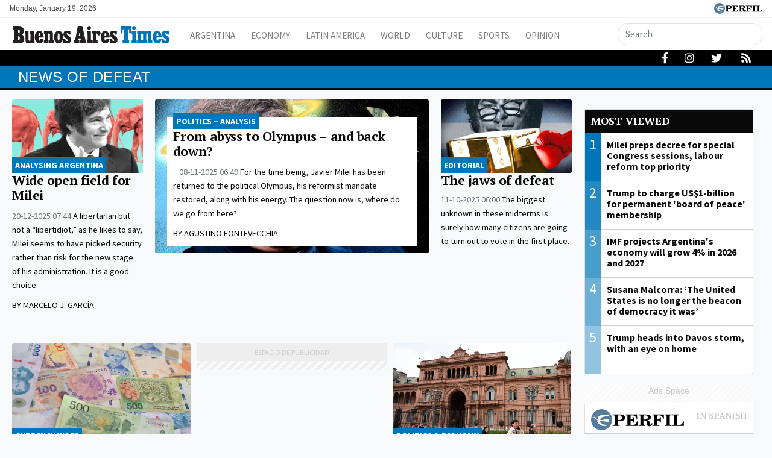

--- FILE ---
content_type: text/html; charset=UTF-8
request_url: https://www.batimes.com.ar/topics/defeat
body_size: 11285
content:
<!DOCTYPE html>
<!--
Version: 19-01-2026 23:23:43
-->
<html lang="en" >
    <head>
        <meta charset="utf-8">
        <meta name="viewport" content="width=device-width, initial-scale=1, shrink-to-fit=no">
                <meta http-equiv="Refresh" content="600" />
                <meta name="description" content="News of defeat. Homepage for the Buenos Aires Times, Argentina&#039;s only English-language newspaper. News from Argentina and beyond – in English. News, analysis, politics, finance, economy, culture, sports – and much, much more!">
        <meta name="ads-load" content="1">
        <meta name="ads-sec" content="seccion">
        <meta name="ads-client" content="212f2">

                    <meta property="fb:pages" content="346660759103097" />
        
        <meta name="analytics-path-name" content="">
        <meta name="analytics-client-id" content="">
        <meta name="analytics-run" content="1">
        <meta name="analytics-view" content=" tags.topics.show ">
        <meta name="analytics-data" content="">
        <meta name="comscore-client-id" content="6906401">
        <meta name="google-site-verification" content="Jg0lBfG_8wkinE66AODrFPC55pceDoLGemlA_Pim2Rw" />
        <meta name="latam-analytics-client-id" content="">
        <meta name="latam-analytics-path-name" content="">
        <meta name="latam-analytics-sample-rate" content="100">

        <meta name="msapplication-TileColor" content="#ffffff">
        <meta name="msapplication-TileImage" content="/ms-icon-144x144.png">
        <meta name="theme-color" content="#ffffff">

        <meta name="last-render" content="19-01-23 23:23:43">
        
        <title>Defeat | Buenos Aires Times</title>

        <link rel="apple-touch-icon" sizes="57x57" href="https://www.batimes.com.ar/img/favicon/apple-icon-57x57.png">
        <link rel="apple-touch-icon" sizes="60x60" href="https://www.batimes.com.ar/img/favicon/apple-icon-60x60.png">
        <link rel="apple-touch-icon" sizes="72x72" href="https://www.batimes.com.ar/img/favicon/apple-icon-72x72.png">
        <link rel="apple-touch-icon" sizes="76x76" href="https://www.batimes.com.ar/img/favicon/apple-icon-76x76.png">
        <link rel="apple-touch-icon" sizes="114x114" href="https://www.batimes.com.ar/img/favicon/apple-icon-114x114.png">
        <link rel="apple-touch-icon" sizes="120x120" href="https://www.batimes.com.ar/img/favicon/apple-icon-120x120.png">
        <link rel="apple-touch-icon" sizes="144x144" href="https://www.batimes.com.ar/img/favicon/apple-icon-144x144.png">
        <link rel="apple-touch-icon" sizes="152x152" href="https://www.batimes.com.ar/img/favicon/apple-icon-152x152.png">
        <link rel="apple-touch-icon" sizes="180x180" href="https://www.batimes.com.ar/img/favicon/apple-icon-180x180.png">
        <link rel="icon" type="image/png" sizes="192x192"  href="https://www.batimes.com.ar/img/favicon/android-icon-192x192.png">
        <link rel="icon" type="image/png" sizes="32x32" href="https://www.batimes.com.ar/img/favicon/favicon-32x32.png.png">
        <link rel="icon" type="image/png" sizes="96x96" href="https://www.batimes.com.ar/img/favicon/favicon-96x96.png">
        <link rel="icon" type="image/png" sizes="16x16" href="https://www.batimes.com.ar/img/favicon/favicon-16x16.png">
        <link rel="manifest" href="https://www.batimes.com.ar/img/favicon/manifest.json">

        <linl rel="manifest" href="https://www.batimes.com.ar/onesignal-manifest.json"></linl>

        <link rel="preconnect" href="https://player.performgroup.com">
        <link rel="preconnect" href="https://prg.smartadserver.com">
        <link rel="preconnect" href="https://onesignal.com">
        <link rel="preconnect" href="https://ads.us.e-planning.net">
        <link rel="preconnect" href="https://ad.doubleclick.net">
        <link rel="preconnect" href="https://ut.e-planning.video">
        <link rel="preconnect" href="https://bidder.criteo.com">
        
        <link rel="stylesheet" type="text/css" href="/css/app.css?id=75f94319318149e891b3">
        
            <script type="application/ld+json">
        [{"@context":"http://schema.org","@type":"Organization","name":"BATimes Newspaper","alternateName":"Editorial Perfil S.A.","url":"https://www.batimes.com.ar/","telephone":["(+5411) 7091-4921","(+5411) 7091-4922"],"email":"perfilcom@perfil.com","logo":{"@type":"ImageObject","url":"https://www.batimes.com.ar/img/logo.png"},"contactPoint":[{"@type":"ContactPoint","telephone":"(+5411) 7091-4921","contactType":"customer support","areaServed":"AR","availableLanguage":["spanish"]},{"@type":"ContactPoint","telephone":"(+5411) 7091-4922","contactType":"customer support","areaServed":"AR","availableLanguage":["spanish"]}],"address":{"@type":"PostalAddress","streetAddress":"California 2715","postalCode":"C1289ABI","addressLocality":"Ciudad Aut\u00f3noma de Buenos Aires, Argentina"},"sameAs":["https://www.facebook.com/theBAtimes","https://twitter.com/theBAtimes","https://www.youtube.com/channel/UCfcF62U6nB9I8rVJ13VnHXQ","https://www.instagram.com/thebatimes"]},{"@context":"https://schema.org","@type":"ItemList","itemListElement":[{"@type":"ListItem","position":1,"url":"https://www.batimes.com.ar/news/opinion-and-analysis/wide-open-field-for-milei.phtml"},{"@type":"ListItem","position":2,"url":"https://www.batimes.com.ar/news/opinion-and-analysis/from-abyss-to-olympus-and-back-down.phtml"},{"@type":"ListItem","position":3,"url":"https://www.batimes.com.ar/news/op-ed/the-jaws-of-defeat.phtml"},{"@type":"ListItem","position":4,"url":"https://www.batimes.com.ar/news/economy/peso-posts-sharpest-weekly-fall-since-milei-took-office.phtml"},{"@type":"ListItem","position":5,"url":"https://www.batimes.com.ar/news/economy/not-a-millimetre-milei-vows-no-shift-in-policy-as-imf-offers-support.phtml"},{"@type":"ListItem","position":6,"url":"https://www.batimes.com.ar/news/economy/milei-sticks-to-plan-after-landslide-defeat-in-buenos-aires-province.phtml"},{"@type":"ListItem","position":7,"url":"https://www.batimes.com.ar/news/sports/boca-juniors-head-coach-fernando-gago-sacked-after-superclasico-defeat.phtml"},{"@type":"ListItem","position":8,"url":"https://www.batimes.com.ar/news/sports/messi-less-albiceleste-drop-points-but-no-need-to-panic.phtml"}]}]
    </script>

        
		<!-- Google Tag Manager -->
<script>
    
window.dataLayer = window.dataLayer || [];
dataLayer.push({
    "brand": "batimes",
    "brandPretty": "Buenos Aires Times",
    "environment": "main",
    "pageCategory": "vitrina de notas",
    "articleFormat": "estandar"
});

    console.log('GTM DataLayer', window.dataLayer);
    (function(w,d,s,l,i){w[l]=w[l]||[];w[l].push({'gtm.start':
new Date().getTime(),event:'gtm.js'});var f=d.getElementsByTagName(s)[0],
j=d.createElement(s),dl=l!='dataLayer'?'&l='+l:'';j.async=true;j.src=
'https://www.googletagmanager.com/gtm.js?id='+i+dl;f.parentNode.insertBefore(j,f);
})(window,document,'script','dataLayer','GTM-KNBBHSL');
</script>
<!-- End Google Tag Manager -->

        
                    <script id="navegg" type="text/javascript">
                (function(n,v,g){o='Navegg';if(!n[o]){
                    a=v.createElement('script');a.src=g;b=document.getElementsByTagName('script')[0];
                    b.parentNode.insertBefore(a,b);n[o]=n[o]||function(parms){
                        n[o].q=n[o].q||[];n[o].q.push([this, parms])};}})
                (window, document, 'https://tag.navdmp.com/universal.min.js');
                window.naveggReady = window.naveggReady||[];
                window.nvgID = new Navegg({
                    acc: 56362
                });
            </script>
        
        
                    <script type="text/javascript">
              function e(e){var t=!(arguments.length>1&&void 0!==arguments[1])||arguments[1],c=document.createElement("script");c.src=e,t?c.type="module":(c.async=!0,c.type="text/javascript",c.setAttribute("nomodule",""));var n=document.getElementsByTagName("script")[0];n.parentNode.insertBefore(c,n)}function t(t,c,n){var a,o,r;null!==(a=t.marfeel)&&void 0!==a||(t.marfeel={}),null!==(o=(r=t.marfeel).cmd)&&void 0!==o||(r.cmd=[]),t.marfeel.config=n,t.marfeel.config.accountId=c;var i="https://sdk.mrf.io/statics";e("".concat(i,"/marfeel-sdk.js?id=").concat(c),!0),e("".concat(i,"/marfeel-sdk.es5.js?id=").concat(c),!1)}!function(e,c){var n=arguments.length>2&&void 0!==arguments[2]?arguments[2]:{};t(e,c,n)}(window,1740,{} /*config*/);
            </script>
                

        <!-- InMobi Choice. Consent Manager Tag v3.0 (for TCF 2.2) -->
<script type="text/javascript" async=true>
  (function() {
    var host = window.location.hostname;
    var element = document.createElement('script');
    var firstScript = document.getElementsByTagName('script')[0];
    var url = 'https://cmp.inmobi.com'
      .concat('/choice/', 'JLynYhbuKN0hh', '/', host, '/choice.js?tag_version=V3');
    var uspTries = 0;
    var uspTriesLimit = 3;
    element.async = true;
    element.type = 'text/javascript';
    element.src = url;

    firstScript.parentNode.insertBefore(element, firstScript);

    function makeStub() {
      var TCF_LOCATOR_NAME = '__tcfapiLocator';
      var queue = [];
      var win = window;
      var cmpFrame;

      function addFrame() {
        var doc = win.document;
        var otherCMP = !!(win.frames[TCF_LOCATOR_NAME]);

        if (!otherCMP) {
          if (doc.body) {
            var iframe = doc.createElement('iframe');

            iframe.style.cssText = 'display:none';
            iframe.name = TCF_LOCATOR_NAME;
            doc.body.appendChild(iframe);
          } else {
            setTimeout(addFrame, 5);
          }
        }
        return !otherCMP;
      }

      function tcfAPIHandler() {
        var gdprApplies;
        var args = arguments;

        if (!args.length) {
          return queue;
        } else if (args[0] === 'setGdprApplies') {
          if (
            args.length > 3 &&
            args[2] === 2 &&
            typeof args[3] === 'boolean'
          ) {
            gdprApplies = args[3];
            if (typeof args[2] === 'function') {
              args[2]('set', true);
            }
          }
        } else if (args[0] === 'ping') {
          var retr = {
            gdprApplies: gdprApplies,
            cmpLoaded: false,
            cmpStatus: 'stub'
          };

          if (typeof args[2] === 'function') {
            args[2](retr);
          }
        } else {
          if(args[0] === 'init' && typeof args[3] === 'object') {
            args[3] = Object.assign(args[3], { tag_version: 'V3' });
          }
          queue.push(args);
        }
      }

      function postMessageEventHandler(event) {
        var msgIsString = typeof event.data === 'string';
        var json = {};

        try {
          if (msgIsString) {
            json = JSON.parse(event.data);
          } else {
            json = event.data;
          }
        } catch (ignore) {}

        var payload = json.__tcfapiCall;

        if (payload) {
          window.__tcfapi(
            payload.command,
            payload.version,
            function(retValue, success) {
              var returnMsg = {
                __tcfapiReturn: {
                  returnValue: retValue,
                  success: success,
                  callId: payload.callId
                }
              };
              if (msgIsString) {
                returnMsg = JSON.stringify(returnMsg);
              }
              if (event && event.source && event.source.postMessage) {
                event.source.postMessage(returnMsg, '*');
              }
            },
            payload.parameter
          );
        }
      }

      while (win) {
        try {
          if (win.frames[TCF_LOCATOR_NAME]) {
            cmpFrame = win;
            break;
          }
        } catch (ignore) {}

        if (win === window.top) {
          break;
        }
        win = win.parent;
      }
      if (!cmpFrame) {
        addFrame();
        win.__tcfapi = tcfAPIHandler;
        win.addEventListener('message', postMessageEventHandler, false);
      }
    };

    makeStub();

    var uspStubFunction = function() {
      var arg = arguments;
      if (typeof window.__uspapi !== uspStubFunction) {
        setTimeout(function() {
          if (typeof window.__uspapi !== 'undefined') {
            window.__uspapi.apply(window.__uspapi, arg);
          }
        }, 500);
      }
    };

    var checkIfUspIsReady = function() {
      uspTries++;
      if (window.__uspapi === uspStubFunction && uspTries < uspTriesLimit) {
        console.warn('USP is not accessible');
      } else {
        clearInterval(uspInterval);
      }
    };

    if (typeof window.__uspapi === 'undefined') {
      window.__uspapi = uspStubFunction;
      var uspInterval = setInterval(checkIfUspIsReady, 6000);
    }
  })();
</script>
<!-- End InMobi Choice. Consent Manager Tag v3.0 (for TCF 2.2) -->
    </head>

    <body class="pf-channel-show bg-light">
        <script type="text/javascript">var eplDoc = document; var eplLL = false;</script>

        
		<!-- Google Tag Manager (noscript) -->
    <noscript><iframe src="https://www.googletagmanager.com/ns.html?id=GTM-KNBBHSL"
    height="0" width="0" style="display:none;visibility:hidden"></iframe></noscript>
    <!-- End Google Tag Manager (noscript) -->

        <div class="container-fluid m-0 p-0">
            <header>

<div class="row m-0">
	<div class="col-12 pf-header-top pr-1 pl-1 pr-lg-3 pl-lg-3 bg-white">
		<div class="d-flex justify-content-end justify-content-sm-between m-0">
			<div class="time-top d-none d-sm-flex px-lg-0">Monday, January 19, 2026</div>
			<div class="text-right">
				<a href="https://www.perfil.com" target="_blank"><img src="https://www.batimes.com.ar/img/logo_perfil.svg" alt="Perfil" ></a>
			</div>
		</div>
	</div>
</div>



<div class="container-fluid m-0 py-0 bat-header sticky-top shadow-sm">
	<div class="container px-0 d-flex flex-column flex-xl-row py-0 elheader">
		<nav class="navbar navbar-expand-xl navbar-light bg-white w-100 justify-content-start justify-content-xl-between mainnavbar py-lg-1" id="header-navbar">




			<button class="navbar-toggler" type="button" data-toggle="collapse" data-target="#navbarToggler" aria-controls="navbarToggler" aria-expanded="false" aria-label="Toggle navigation">
				<span class="navbar-toggler-icon"></span>
			</button>



			<a href="https://www.batimes.com.ar/" class="logo ml-0 mr-3 navbar-brand" id="logo-small" style="background-color: transparent;">
				<img src="https://www.batimes.com.ar/img/logo.svg" alt="Buenos Aires Times">
			</a> 


			<div class="collapse navbar-collapse flex-grow-1 d-flex flex-column flex-xl-row" id="navbarToggler">

				<ul class="nav justify-content-start temas mb-1 mb-lg-0 d-flex flex-column flex-sm-row d-flex d-xl-none mr-auto">
								</ul>
				<ul class="navbar-nav canales mr-auto mt-2 mt-lg-0 d-lg-flex d-xl-flex">
										<li class="nav-item"><a class="nav-link" href="/section/argentina/" target="_self" class="argentina" title="Argentina">Argentina</a></li>
										<li class="nav-item"><a class="nav-link" href="/section/economy/" target="_self" class="economy" title="Economy">Economy</a></li>
										<li class="nav-item"><a class="nav-link" href="/section/latin-america/" target="_self" class="latin-america" title="Latin America">Latin America</a></li>
										<li class="nav-item"><a class="nav-link" href="/section/world/" target="_self" class="world" title="World">World</a></li>
										<li class="nav-item"><a class="nav-link" href="/section/culture/" target="_self" class="culture" title="Culture">Culture</a></li>
										<li class="nav-item"><a class="nav-link" href="/section/sports/" target="_self" class="sports" title="Sports">Sports</a></li>
										<li class="nav-item"><a class="nav-link" href="/section/opinion-and-analysis/" target="_self" class="opinion-and-analysis" title="Opinion And Analysis">Opinion</a></li>
									</ul>


				<div class="buscador col-10 col-xl-3 px-0 ml-auto mr-auto mr-xl-0 pt-2 pt-lg-0" id="header-search">
					<form method="get" action="https://www.batimes.com.ar/search" class="d-flex py-1">
						<input class="form-control my-0 py-1 bg-white text-dark border" name="q" type="text" placeholder="Search" aria-label="Search" value="">
						<button class="btn d-lg-none border border-lg-0 bg-white" type="submit"><i class="fas fa-search"></i></button>
					</form>
				</div>




				<div class="social-header responsivo col-12 mt-3 d-flex d-xl-none justify-content-center pb-3">
					<a href="https://www.facebook.com/theBAtimes/" target="_blank" class="d-block link-social-facebook ml-4 bg-transparent text-secondary text-center rounded-circle p-1" rel="me nofollow"><i class="fab fa-facebook-f"></i></a>
					<a href="d-block https://www.instagram.com/thebatimes/" target="_blank" class="link-social-instagram ml-4 bg-transparent text-secondary text-center rounded-circle p-1" rel="me nofollow"><i class="d-block fab fa-instagram"></i></a>
					<a href="https://twitter.com/theBAtimes" target="_blank" class="d-block link-social-twitter ml-4 bg-transparent text-secondary text-center rounded-circle p-1" rel="me nofollow"><i class="fab fa-twitter"></i></a>
					<a href="https://www.batimes.com.ar/feed" target="_blank" class="d-block link-social-rss ml-4 bg-transparent text-secondary text-center rounded-circle p-1"><i class="fa fa-rss"></i></a>
				</div>




			</div>
		</nav>
	</div>
</div>



<div class="container-fluid d-none d-xl-flex menudetemas">
	<div class="container px-0 px-xl-3 elmenu">

		<div id="menuTemas" class="nav-temas collapse-temas collapse d-lg-flex row mx-0">
			<ul class="nav justify-content-start temas mb-3 mb-lg-0 pl-2 flex-grow-1">
							</ul>


			<div class="social-header text-right d-none d-lg-flex justify-content-end pt-1">
				<a href="https://www.facebook.com/theBAtimes/" target="_blank" class="d-block link-social-facebook ml-4 bg-transparent text-white px-1" rel="me nofollow"><i class="fab fa-facebook-f" ></i></a>
				<a href="https://www.instagram.com/thebatimes/" target="_blank" class="d-block link-social-instagram ml-4 bg-transparent text-white px-1-1" rel="me nofollow"><i class="d-block fab fa-instagram"></i></a>
				<a href="https://twitter.com/theBAtimes" target="_blank" class="d-block link-social-twitter ml-4 bg-transparent text-white px-1" rel="me nofollow"><i class="fab fa-twitter"></i></a>
				<a href="https://www.batimes.com.ar/feed" target="_blank" class="d-block link-social-rss ml-4 bg-transparent text-white px-1" rel="me nofollow"><i class="fa fa-rss"></i></a>
			</div>

		</div>
	</div>
</div>
</header>
            <main>
    <section class="container-fluid py-1 m-0 pf-title-container">
        <div class="container py-0 pf-title mb-0">
            <h1>News of  defeat</h1>
        </div>
    </section>

    <section class="container-fluid p-0 mt-3 ml-0 mr-0">
        <div class="container">

            <div class="col-ads-left d-none d-xl-block">
                <div id="" class="ads-space text-center sticky-top" data-id="sticky_160x600x-pos-" data-w="160" data-h="600" data-loaded="false" data-reload="true"></div>
            </div>

            <div class="row m-0">

                
                <div class="col-lg-8 col-xl-9">
                    <div class="row">

                                                    <div class="col-lg-12 col-xl-3 mb-3 biggest-standard-nota contiene-nota">

	<article class="nota-article">
		<a class="article-link" href="https://www.batimes.com.ar/news/opinion-and-analysis/wide-open-field-for-milei.phtml">
			<figure>
				<img alt="" class="card-img lazyload" src="https://via.placeholder.com/1140x641?text=BATIMES" data-srcset="https://fotos.perfil.com/2025/12/20/trim/270/152/milei-on-the-march-art-2156877.jpg 270w,https://fotos.perfil.com/2025/12/20/trim/540/304/milei-on-the-march-art-2156877.jpg 540w,https://fotos.perfil.com/2025/12/20/trim/720/405/milei-on-the-march-art-2156877.jpg 720w,https://fotos.perfil.com/2025/12/20/trim/720/355/milei-on-the-march-art-2156877.jpg 720w,https://fotos.perfil.com/2025/12/20/trim/960/540/milei-on-the-march-art-2156877.jpg 960w,https://fotos.perfil.com/2025/12/20/trim/1140/641/milei-on-the-march-art-2156877.jpg 1140w,https://fotos.perfil.com/2025/12/20/trim/1140/540/milei-on-the-march-art-2156877.jpg 1140w," data-sizes="1140">
			</figure>
			<div class="data-nota">
									<span class="hat">Analysing Argentina</span>
									<h2>Wide open field for Milei</h2>
					<p class="headline d-none d-xl-block">
													<span class="date-time">
								20-12-2025 07:44
							</span>
												A libertarian but not a “libertidiot,” as he likes to say, Milei seems to have picked security rather than risk for the new stage of his administration. It is a good choice.

					</p>
											<p class="author">
							by  Marcelo J. García
						</p>
												</div>
		</a>
	</article>
</div>

        
                                                    <div class="col-lg-6 col-xl-6 mb-3 biggest-nota contiene-nota">

	<article class="nota-article">
		<a class="article-link" href="https://www.batimes.com.ar/news/opinion-and-analysis/from-abyss-to-olympus-and-back-down.phtml">
			<figure>
				<img alt="" class="card-img lazyload" src="https://via.placeholder.com/1140x641?text=BATIMES" data-srcset="https://fotos.perfil.com/2025/11/06/trim/270/152/angel-milei-flying-high-with-dollars-art-2133558.jpg 270w,https://fotos.perfil.com/2025/11/06/trim/540/304/angel-milei-flying-high-with-dollars-art-2133558.jpg 540w,https://fotos.perfil.com/2025/11/06/trim/720/405/angel-milei-flying-high-with-dollars-art-2133558.jpg 720w,https://fotos.perfil.com/2025/11/06/trim/720/355/angel-milei-flying-high-with-dollars-art-2133558.jpg 720w,https://fotos.perfil.com/2025/11/06/trim/960/540/angel-milei-flying-high-with-dollars-art-2133558.jpg 960w,https://fotos.perfil.com/2025/11/06/trim/1140/641/angel-milei-flying-high-with-dollars-art-2133558.jpg 1140w,https://fotos.perfil.com/2025/11/06/trim/1140/540/angel-milei-flying-high-with-dollars-art-2133558.jpg 1140w," data-sizes="1140">
			</figure>
			<div class="data-nota">
									<span class="hat">POLITICS – ANALYSIS</span>
									<h2>From abyss to Olympus – and back down?</h2>
					<p class="headline d-none d-xl-block">
													<span class="date-time">
								08-11-2025 06:49
							</span>
												For the time being, Javier Milei has been returned to the political Olympus, his reformist mandate restored, along with his energy. The question now is, where do we go from here?
					</p>
											<p class="author">
							by  Agustino Fontevecchia
						</p>
												</div>
		</a>
	</article>
</div>

        
                                                    <div class="col-lg-6 col-xl-3 mb-3 standard-nota contiene-nota">

	<article class="nota-article">
		<a class="article-link" href="https://www.batimes.com.ar/news/op-ed/the-jaws-of-defeat.phtml">
			<figure>
				<img alt="" class="card-img lazyload" src="https://via.placeholder.com/1140x641?text=BATIMES" data-srcset="https://fotos.perfil.com/2025/10/10/trim/270/152/election-2025-milei-vote-ballot-box-art-2116347.jpg 270w,https://fotos.perfil.com/2025/10/10/trim/540/304/election-2025-milei-vote-ballot-box-art-2116347.jpg 540w,https://fotos.perfil.com/2025/10/10/trim/720/405/election-2025-milei-vote-ballot-box-art-2116347.jpg 720w,https://fotos.perfil.com/2025/10/10/trim/720/355/election-2025-milei-vote-ballot-box-art-2116347.jpg 720w,https://fotos.perfil.com/2025/10/10/trim/960/540/election-2025-milei-vote-ballot-box-art-2116347.jpg 960w,https://fotos.perfil.com/2025/10/10/trim/1140/641/election-2025-milei-vote-ballot-box-art-2116347.jpg 1140w,https://fotos.perfil.com/2025/10/10/trim/1140/540/election-2025-milei-vote-ballot-box-art-2116347.jpg 1140w," data-sizes="1140">
			</figure>
			<div class="data-nota">
									<span class="hat">Editorial</span>
									<h2>The jaws of defeat</h2>
					<p class="headline d-none d-xl-block">
													<span class="date-time">
								11-10-2025 06:00
							</span>
												The biggest unknown in these midterms is surely how many citizens are going to turn out to vote in the first place.
					</p>
								</div>
		</a>
	</article>
</div>

        
                                                    <div class="col-lg-4 mb-3 standard-nota contiene-nota">

	<article class="nota-article">
		<a class="article-link" href="https://www.batimes.com.ar/news/economy/peso-posts-sharpest-weekly-fall-since-milei-took-office.phtml">
			<figure>
				<img alt="" class="card-img lazyload" src="https://via.placeholder.com/1140x641?text=BATIMES" data-srcset="https://fotos.perfil.com/2025/09/13/trim/270/152/pesos-dollars-foreign-exchange-exchange-rate-stock-2098628.jpg 270w,https://fotos.perfil.com/2025/09/13/trim/540/304/pesos-dollars-foreign-exchange-exchange-rate-stock-2098628.jpg 540w,https://fotos.perfil.com/2025/09/13/trim/720/405/pesos-dollars-foreign-exchange-exchange-rate-stock-2098628.jpg 720w,https://fotos.perfil.com/2025/09/13/trim/720/355/pesos-dollars-foreign-exchange-exchange-rate-stock-2098628.jpg 720w,https://fotos.perfil.com/2025/09/13/trim/960/540/pesos-dollars-foreign-exchange-exchange-rate-stock-2098628.jpg 960w,https://fotos.perfil.com/2025/09/13/trim/1140/641/pesos-dollars-foreign-exchange-exchange-rate-stock-2098628.jpg 1140w,https://fotos.perfil.com/2025/09/13/trim/1140/540/pesos-dollars-foreign-exchange-exchange-rate-stock-2098628.jpg 1140w," data-sizes="1140">
			</figure>
			<div class="data-nota">
									<span class="hat">CURRENCY WOES</span>
									<h2>Peso posts sharpest weekly fall since Milei took office</h2>
					<p class="headline d-none d-xl-block">
													<span class="date-time">
								13-09-2025 09:12
							</span>
												Market rout follows ruling coalition’s defeat in Buenos Aires Province election; Sell-off deepens amid corruption scandal and doubts over October elections.
					</p>
								</div>
		</a>
	</article>
</div>

	<div class="col-lg-4 mb-3 px-lg-0">
		<div id="" class="ads-space ads-space-channel text-center" data-id="300x250x-pos-" data-w="300" data-h="250" data-loaded="false" data-reload="false"></div>
	</div>
        
                                                    <div class="col-lg-4 mb-3 standard-nota contiene-nota">

	<article class="nota-article">
		<a class="article-link" href="https://www.batimes.com.ar/news/economy/not-a-millimetre-milei-vows-no-shift-in-policy-as-imf-offers-support.phtml">
			<figure>
				<img alt="" class="card-img lazyload" src="https://via.placeholder.com/1140x641?text=BATIMES" data-srcset="https://fotos.perfil.com/2025/09/10/trim/270/152/casa-rosada-presidential-palace-stock-2096539.jpg 270w,https://fotos.perfil.com/2025/09/10/trim/540/304/casa-rosada-presidential-palace-stock-2096539.jpg 540w,https://fotos.perfil.com/2025/09/10/trim/720/405/casa-rosada-presidential-palace-stock-2096539.jpg 720w,https://fotos.perfil.com/2025/09/10/trim/720/355/casa-rosada-presidential-palace-stock-2096539.jpg 720w,https://fotos.perfil.com/2025/09/10/trim/960/540/casa-rosada-presidential-palace-stock-2096539.jpg 960w,https://fotos.perfil.com/2025/09/10/trim/1140/641/casa-rosada-presidential-palace-stock-2096539.jpg 1140w,https://fotos.perfil.com/2025/09/10/trim/1140/540/casa-rosada-presidential-palace-stock-2096539.jpg 1140w," data-sizes="1140">
			</figure>
			<div class="data-nota">
									<span class="hat">POLITICS &amp; ECONOMY</span>
									<h2>‘Not a millimetre’: Milei vows no shift in policy as IMF offers support</h2>
					<p class="headline d-none d-xl-block">
													<span class="date-time">
								10-09-2025 11:00
							</span>
												Following damaging electoral defeat and resulting market jitters, President insists his economic reform plan will continue unchanged.

					</p>
								</div>
		</a>
	</article>
</div>

        
                                                    <div class="col-lg-12 col-xl-3 mb-3 biggest-standard-nota contiene-nota">

	<article class="nota-article">
		<a class="article-link" href="https://www.batimes.com.ar/news/economy/milei-sticks-to-plan-after-landslide-defeat-in-buenos-aires-province.phtml">
			<figure>
				<img alt="" class="card-img lazyload" src="https://via.placeholder.com/1140x641?text=BATIMES" data-srcset="https://fotos.perfil.com/2025/09/08/trim/270/152/president-javier-milei-buenos-aires-province-defeat-2095008.jpg 270w,https://fotos.perfil.com/2025/09/08/trim/540/304/president-javier-milei-buenos-aires-province-defeat-2095008.jpg 540w,https://fotos.perfil.com/2025/09/08/trim/720/405/president-javier-milei-buenos-aires-province-defeat-2095008.jpg 720w,https://fotos.perfil.com/2025/09/08/trim/720/355/president-javier-milei-buenos-aires-province-defeat-2095008.jpg 720w,https://fotos.perfil.com/2025/09/08/trim/960/540/president-javier-milei-buenos-aires-province-defeat-2095008.jpg 960w,https://fotos.perfil.com/2025/09/08/trim/1140/641/president-javier-milei-buenos-aires-province-defeat-2095008.jpg 1140w,https://fotos.perfil.com/2025/09/08/trim/1140/540/president-javier-milei-buenos-aires-province-defeat-2095008.jpg 1140w," data-sizes="1140">
			</figure>
			<div class="data-nota">
									<span class="hat">BLOOMBERG - ANALYSIS</span>
									<h2>Milei sticks to plan after landslide defeat in Buenos Aires Province</h2>
					<p class="headline d-none d-xl-block">
													<span class="date-time">
								07-09-2025 23:56
							</span>
												President vows to &quot;accelerate&quot; reforms after a crushing defeat in Buenos Aires Province elections.
					</p>
								</div>
		</a>
	</article>
</div>

        
                                                    <div class="col-lg-6 col-xl-6 mb-3 biggest-nota contiene-nota">

	<article class="nota-article">
		<a class="article-link" href="https://www.batimes.com.ar/news/sports/boca-juniors-head-coach-fernando-gago-sacked-after-superclasico-defeat.phtml">
			<figure>
				<img alt="" class="card-img lazyload" src="https://via.placeholder.com/1140x641?text=BATIMES" data-srcset="https://fotos.perfil.com/2025/04/29/trim/270/152/boca-juniors-coach-fernando-gago-stock-2012999.jpg 270w,https://fotos.perfil.com/2025/04/29/trim/540/304/boca-juniors-coach-fernando-gago-stock-2012999.jpg 540w,https://fotos.perfil.com/2025/04/29/trim/720/405/boca-juniors-coach-fernando-gago-stock-2012999.jpg 720w,https://fotos.perfil.com/2025/04/29/trim/720/355/boca-juniors-coach-fernando-gago-stock-2012999.jpg 720w,https://fotos.perfil.com/2025/04/29/trim/960/540/boca-juniors-coach-fernando-gago-stock-2012999.jpg 960w,https://fotos.perfil.com/2025/04/29/trim/1140/641/boca-juniors-coach-fernando-gago-stock-2012999.jpg 1140w,https://fotos.perfil.com/2025/04/29/trim/1140/540/boca-juniors-coach-fernando-gago-stock-2012999.jpg 1140w," data-sizes="1140">
			</figure>
			<div class="data-nota">
									<span class="hat">FOOTBALL IN ARGENTINA</span>
									<h2>Boca Juniors coach Fernando Gago sacked after Superclásico defeat</h2>
					<p class="headline d-none d-xl-block">
													<span class="date-time">
								29-04-2025 10:57
							</span>
												Boca Juniors sack Fernando Gago, two days after the Xeneize slumped to a 2-1 defeat in the Superclásico to River Plate.

					</p>
								</div>
		</a>
	</article>
</div>

        
                                                    <div class="col-lg-6 col-xl-3 mb-3 standard-nota contiene-nota">

	<article class="nota-article">
		<a class="article-link" href="https://www.batimes.com.ar/news/sports/messi-less-albiceleste-drop-points-but-no-need-to-panic.phtml">
			<figure>
				<img alt="" class="card-img lazyload" src="https://via.placeholder.com/1140x641?text=BATIMES" data-srcset="https://fotos.perfil.com/2024/09/12/trim/270/152/argentina-v-colombia-1871912.jpg 270w,https://fotos.perfil.com/2024/09/12/trim/540/304/argentina-v-colombia-1871912.jpg 540w,https://fotos.perfil.com/2024/09/12/trim/720/405/argentina-v-colombia-1871912.jpg 720w,https://fotos.perfil.com/2024/09/12/trim/720/355/argentina-v-colombia-1871912.jpg 720w,https://fotos.perfil.com/2024/09/12/trim/960/540/argentina-v-colombia-1871912.jpg 960w,https://fotos.perfil.com/2024/09/12/trim/1140/641/argentina-v-colombia-1871912.jpg 1140w,https://fotos.perfil.com/2024/09/12/trim/1140/540/argentina-v-colombia-1871912.jpg 1140w," data-sizes="1140">
			</figure>
			<div class="data-nota">
									<span class="hat">INTERNATIONAL FOOTBALL</span>
									<h2>Messi-less Albiceleste drop points – but no need to panic</h2>
					<p class="headline d-none d-xl-block">
													<span class="date-time">
								12-09-2024 16:47
							</span>
												Argentina caught a glimpse of what that future without Lionel Messi may hold. And thankfully, it is not entirely bleak.
					</p>
											<p class="author">
							by  Dan Edwards
						</p>
												</div>
		</a>
	</article>
</div>

        
                        
                    </div>
                </div>

                
                <div class="d-none d-lg-block col-lg-4 col-xl-3 pf-sidebar">
                    <div class="row p-0 m-0">
                        <div class="col-12 col-md-6 col-lg-12 p-lg-0 m-0">
    <section class="card most-viewed-alter  mb-3">
    <div class="card-body">
       <div class="title"><a href="https://www.batimes.com.ar/most-viewed" style="border-left: 0px!important;">Most viewed</a></div>
       
        <ul>
                <li>
            <a href="https://www.batimes.com.ar/noticias/argentina/milei-preps-decree-for-special-congress-sessions-labour-reform-top-priority.phtml" class="most-viewed-1">
                <div class="position"><span style="background-color: rgba(0,118,186,1)">1</span></div>                
                <figure>
                    <img alt="Milei preps decree for special Congress sessions, labour reform top priority" class="img-fluid lazyload" src="https://via.placeholder.com/540x304?text=BATIMES" data-srcset="https://fotos.perfil.com/2025/12/04/trim/270/152/milei-congress-2147732.jpg 270w,https://fotos.perfil.com/2025/12/04/trim/540/304/milei-congress-2147732.jpg 540w," data-sizes="540">
                </figure>
                <h5>Milei preps decree for special Congress sessions, labour reform top priority</h5>
            </a>

        </li>
                <li>
            <a href="https://www.batimes.com.ar/noticias/world/trump-to-charge-us1-billion-for-permanent-board-of-peace-membership.phtml" class="most-viewed-2">
                <div class="position"><span style="background-color: rgba(0,118,186,0.85714285714286)">2</span></div>                
                <figure>
                    <img alt="Trump to charge US$1-billion for permanent &#039;board of peace&#039; membership" class="img-fluid lazyload" src="https://via.placeholder.com/540x304?text=BATIMES" data-srcset="https://fotos.perfil.com/2026/01/19/trim/270/152/board-peace-trump-collage-2171806.jpg 270w,https://fotos.perfil.com/2026/01/19/trim/540/304/board-peace-trump-collage-2171806.jpg 540w," data-sizes="540">
                </figure>
                <h5>Trump to charge US$1-billion for permanent &#039;board of peace&#039; membership</h5>
            </a>

        </li>
                <li>
            <a href="https://www.batimes.com.ar/noticias/economy/imf-projects-argentinas-economy-will-grow-4-in-2026-and-2027.phtml" class="most-viewed-3">
                <div class="position"><span style="background-color: rgba(0,118,186,0.71428571428571)">3</span></div>                
                <figure>
                    <img alt="IMF projects Argentina&#039;s economy will grow 4% in 2026 and 2027" class="img-fluid lazyload" src="https://via.placeholder.com/540x304?text=BATIMES" data-srcset="https://fotos.perfil.com/2026/01/19/trim/270/152/president-javier-milei-imf-managing-director-kristalina-georgieva-economy-minister-luis-caputo-2171863.jpg 270w,https://fotos.perfil.com/2026/01/19/trim/540/304/president-javier-milei-imf-managing-director-kristalina-georgieva-economy-minister-luis-caputo-2171863.jpg 540w," data-sizes="540">
                </figure>
                <h5>IMF projects Argentina&#039;s economy will grow 4% in 2026 and 2027</h5>
            </a>

        </li>
                <li>
            <a href="https://www.batimes.com.ar/noticias/argentina/susana-malcorra-the-us-is-no-longer-the-beacon-of-democracy.phtml" class="most-viewed-4">
                <div class="position"><span style="background-color: rgba(0,118,186,0.57142857142857)">4</span></div>                
                <figure>
                    <img alt="Susana Malcorra: ‘The United States is no longer the beacon of democracy it was’" class="img-fluid lazyload" src="https://via.placeholder.com/540x304?text=BATIMES" data-srcset="https://fotos.perfil.com/2026/01/16/trim/270/152/susana-malcorra-stock-2170829.jpg 270w,https://fotos.perfil.com/2026/01/16/trim/540/304/susana-malcorra-stock-2170829.jpg 540w," data-sizes="540">
                </figure>
                <h5>Susana Malcorra: ‘The United States is no longer the beacon of democracy it was’</h5>
            </a>

        </li>
                <li>
            <a href="https://www.batimes.com.ar/noticias/world/trump-heads-into-davos-storm-with-an-eye-on-home.phtml" class="most-viewed-5">
                <div class="position"><span style="background-color: rgba(0,118,186,0.42857142857143)">5</span></div>                
                <figure>
                    <img alt="Trump heads into Davos storm, with an eye on home" class="img-fluid lazyload" src="https://via.placeholder.com/540x304?text=BATIMES" data-srcset="https://fotos.perfil.com/2026/01/18/trim/270/152/us-president-donald-trump-stock-2171417.jpg 270w,https://fotos.perfil.com/2026/01/18/trim/540/304/us-president-donald-trump-stock-2171417.jpg 540w," data-sizes="540">
                </figure>
                <h5>Trump heads into Davos storm, with an eye on home</h5>
            </a>

        </li>
            </ul>
    </div>
</section>
    <article class="d-md-none d-lg-block article article-side bg-ads-space pt-0 pb-2 text-center">
        <p>Ads Space</p>
        <div id="" class="ads-space text-center" data-id="300x250x-pos-" data-w="300" data-h="250" data-loaded="false"></div>
    </article>
</div>                                <div class="col-12 col-md-6 col-lg-12 p-lg-0 m-0 perfilcom">
    <section class="card most-viewed-alter  mb-3">
    <div class="card-body">
       <div class="title"><a href="http://www.perfil.com/mas-leidas" style="border-left: 0px!important;">Most viewed of Perfil</a></div>
       
        <ul>
                <li>
            <a href="https://www.perfil.com/noticias/modo-fontevecchia/chaqueno-palavecino-me-pegan-por-haber-cantado-con-milei-dicen-que-cobre-y-es-injusto-modof.phtml" class="most-viewed-1">
                <div class="position"><span style="background-color: rgba(0,118,186,1)">1</span></div>                
                <figure>
                    <img alt="Chaqueño Palavecino: &quot;Me pegan por haber cantado con Milei, dicen que cobré y es injusto&quot;" class="img-fluid lazyload" src="https://via.placeholder.com/540x304?text=BATIMES" data-srcset="https://fotos.perfil.com/2026/01/19/trim/270/152/javier-milei-canto-junto-al-chaqueno-palavecino-en-el-festival-en-jesus-maria-2026-2171833.jpg 270w,https://fotos.perfil.com/2026/01/19/trim/540/304/javier-milei-canto-junto-al-chaqueno-palavecino-en-el-festival-en-jesus-maria-2026-2171833.jpg 540w," data-sizes="540">
                </figure>
                <h5>Chaqueño Palavecino: &quot;Me pegan por haber cantado con Milei, dicen que cobré y es injusto&quot;</h5>
            </a>

        </li>
                <li>
            <a href="https://www.perfil.com/noticias/cordoba/german-daffunchio-de-las-pelotas-a-mi-soda-stereo-me-parecio-siempre-una-porqueria.phtml" class="most-viewed-2">
                <div class="position"><span style="background-color: rgba(0,118,186,0.85714285714286)">2</span></div>                
                <figure>
                    <img alt="Germán Daffunchio, de Las Pelotas: &quot;A mí Soda Stereo me pareció siempre una porquería&quot;" class="img-fluid lazyload" src="https://via.placeholder.com/540x304?text=BATIMES" data-srcset="https://fotos.perfil.com/2026/01/19/trim/270/152/19-01-2026-german-daffunchio-las-pelotas-2171733.jpg 270w,https://fotos.perfil.com/2026/01/19/trim/540/304/19-01-2026-german-daffunchio-las-pelotas-2171733.jpg 540w," data-sizes="540">
                </figure>
                <h5>Germán Daffunchio, de Las Pelotas: &quot;A mí Soda Stereo me pareció siempre una porquería&quot;</h5>
            </a>

        </li>
                <li>
            <a href="https://www.perfil.com/noticias/economia/arca-publico-las-nuevas-escalas-2026-con-las-deducciones-del-impuesto-a-las-ganancias-para-empleados-asalariados.phtml" class="most-viewed-3">
                <div class="position"><span style="background-color: rgba(0,118,186,0.71428571428571)">3</span></div>                
                <figure>
                    <img alt="ARCA publicó las nuevas escalas 2026 con las deducciones del impuesto a las Ganancias para empleados asalariados" class="img-fluid lazyload" src="https://via.placeholder.com/540x304?text=BATIMES" data-srcset="https://fotos.perfil.com/2026/01/06/trim/270/152/arca-2165417.jpg 270w,https://fotos.perfil.com/2026/01/06/trim/540/304/arca-2165417.jpg 540w," data-sizes="540">
                </figure>
                <h5>ARCA publicó las nuevas escalas 2026 con las deducciones del impuesto a las Ganancias para empleados asalariados</h5>
            </a>

        </li>
                <li>
            <a href="https://www.perfil.com/noticias/politica/ate-intimo-al-gobierno-por-el-intento-de-privatizaciondel-area-de-metrologia-del-inti.phtml" class="most-viewed-4">
                <div class="position"><span style="background-color: rgba(0,118,186,0.57142857142857)">4</span></div>                
                <figure>
                    <img alt="ATE intimó al Gobierno por el &quot;intento de privatización&quot; del área de Metrología del INTI" class="img-fluid lazyload" src="https://via.placeholder.com/540x304?text=BATIMES" data-srcset="https://fotos.perfil.com/2025/03/31/trim/270/152/rodolfo-aguiar-secretario-general-de-ate-20250331-1994772.jpg 270w,https://fotos.perfil.com/2025/03/31/trim/540/304/rodolfo-aguiar-secretario-general-de-ate-20250331-1994772.jpg 540w," data-sizes="540">
                </figure>
                <h5>ATE intimó al Gobierno por el &quot;intento de privatización&quot; del área de Metrología del INTI</h5>
            </a>

        </li>
                <li>
            <a href="https://www.perfil.com/noticias/politica/la-television-publica-y-radio-nacional-transmitiran-todos-los-partidos-de-la-seleccion-argentina-durante-la-copa-del-mundo-2026.phtml" class="most-viewed-5">
                <div class="position"><span style="background-color: rgba(0,118,186,0.42857142857143)">5</span></div>                
                <figure>
                    <img alt="La Televisión Pública y Radio Nacional transmitirán todos los partidos de la Selección Argentina durante la Copa del Mundo 2026" class="img-fluid lazyload" src="https://via.placeholder.com/540x304?text=BATIMES" data-srcset="https://fotos.perfil.com/2025/12/25/trim/270/152/seleccion-argentina-2159434.jpg 270w,https://fotos.perfil.com/2025/12/25/trim/540/304/seleccion-argentina-2159434.jpg 540w," data-sizes="540">
                </figure>
                <h5>La Televisión Pública y Radio Nacional transmitirán todos los partidos de la Selección Argentina durante la Copa del Mundo 2026</h5>
            </a>

        </li>
            </ul>
    </div>
</section>
    <article class="d-md-none d-lg-block article article-side bg-ads-space pt-0 pb-2 text-center">
        <p>Ads Space</p>
        <div id="" class="ads-space text-center" data-id="300x250x-pos-" data-w="300" data-h="250" data-loaded="false"></div>
    </article>
</div>
                                            </div>
<aside class="article article-side bg-ads-space pt-0 pb-2 text-center position-sticky" style="top: 3.5em">
    <p>Ads Space</p>
    <div id="" class="d-none d-lg-block ads-space text-center" data-id="300x600x-pos-" data-w="300" data-h="600" data-loaded="false"></div>
</aside>
<aside class="d-none d-md-block d-lg-none d-lg-none article article-side bg-ads-space pt-2 pb-2 text-center position-sticky" style="top:3.5em;">
    <p>Ads Space</p>
    <div id="" class="ads-space text-center" data-id="728x90x-pos-" data-w="728" data-h="90" data-loaded="false" data-reload="false"></div>
</aside>                </div>
            </div>

            <div class="col-ads-right d-none d-xl-block">
                <div id="" class="ads-space text-center sticky-top" data-id="sticky_160x600x-pos-" data-w="160" data-h="600" data-loaded="false" data-reload="true"></div>
            </div>

        </div>
    </section>
</main>

            <div id="" class="ads-space" data-id="anuncioprevio" data-w="1" data-h="1" data-loaded="false" data-reload="false"></div>
            <footer>
    <div class="container-fluid" itemscope itemprop="publisher" itemtype="https://schema.org/Organization">
        <div class="row">
            <div class="col-xs-12 col-xl-6 offset-xl-3 text-center">
                <a href="https://www.batimes.com.ar/" title="Ir a la Home de batimes" itemprop="url">
                    <div itemscope itemprop="logo" itemtype="https://schema.org/ImageObject">
                        <img src="https://www.batimes.com.ar/img/logo-w.svg" alt="batimes">
                        <noscript>
                            <img src="https://www.batimes.com.ar/img/favicon/android-icon-192x192.png" alt="batimes" itemprop="url">
                        </noscript>
                    </div>
                </a>
            </div>
        </div>
        <div class="row mt-3">
            <div class="col-xs-12 col-xl-6 offset-xl-3 text-center">
                <a href="https://www.facebook.com/theBAtimes/" target="_blank" class="link-social-facebook mr-3" itemprop="sameAs"  rel="me nofollow" ><i class="fab fa-facebook"></i></a>
                <a href="https://twitter.com/theBAtimes" target="_blank" class="link-social-twitter mr-3" itemprop="sameAs" rel="me nofollow"><i class="fab fa-twitter"></i></a>
                <a href="https://www.youtube.com/channel/UCfcF62U6nB9I8rVJ13VnHXQ" target="_blank" class="link-social-youtube mr-3" itemprop="sameAs" rel="me nofollow"><i class="fab fa-youtube"></i></a>
                <a href="https://www.instagram.com/thebatimes/" target="_blank" class="link-social-instagram mr-3" itemprop="sameAs" rel="me nofollow"><i class="fab fa-instagram"></i></a>
                <a href="https://www.batimes.com.ar/feed" target="_blank" class="link-social-rss mr-3"><i class="fa fa-rss-square"></i></a>
                <a href="https://www.batimes.com.ar/sitemap" target="_blank" class="link-social-sitemap"><i class="fa fa-sitemap"></i></a>
            </div>
        </div>
        <div class="row mt-3 " >
            <nav class="footer-nav text-center">
                <ul class="footer-revistas">
                                         <li class="rev-perfil"><a href="//www.perfil.com" target="_blank" title="Diario Perfil">Diario Perfil</a></li>
                                         <li class="rev-caras"><a href="//caras.perfil.com" target="_blank" title="Revista Caras">Caras</a></li>
                                         <li class="rev-marieclaire"><a href="https://marieclaire.perfil.com" target="_blank" title="Marie Claire Magazine">Marie Claire</a></li>
                                         <li class="rev-noticias"><a href="//noticias.perfil.com" target="_blank" title="Revista Noticias">Noticias</a></li>
                                         <li class="rev-fortuna"><a href="//fortuna.perfil.com" target="_blank" title="Revista Fortuna">Fortuna</a></li>
                                         <li class="rev-hombre"><a href="http://hombre.perfil.com" target="_blank" title="Revista Hombre">Hombre</a></li>
                                         <li class="rev-parabrisas"><a href="http://parabrisas.perfil.com" target="_blank" title="Revista Parabrisas">Parabrisas</a></li>
                                         <li class="rev-supercampo"><a href="http://supercampo.perfil.com" target="_blank" title="Revista Supercampo">Supercampo</a></li>
                                         <li class="rev-weekend"><a href="https://weekend.perfil.com" target="_blank" title="Weekend Magazine">Weekend</a></li>
                                         <li class="rev-look"><a href="http://look.perfil.com" target="_blank" title="Look Magazine">Look</a></li>
                                         <li class="rev-luz"><a href="http://luz.perfil.com" target="_blank" title="Luz Magazine">Luz</a></li>
                                         <li class="rev-mia"><a href="http://mia.perfil.com" target="_blank" title="Mía Magazine">Mía</a></li>
                                    </ul>
            </nav>
        </div>
        <div class="row mt-3 disclaimer">
            <div class="col-xs-12 col-xl-6 offset-xl-3 text-center">
                <p>
                    <span itemprop="name">batimes.perfil.com - Editorial Perfil S.A.</span> | © Perfil.com 2006-2026 - All rights reserved<br />
                    Intellectual Property Registry Number 5346433<br />
                    <div class="d-none d-xl-block" itemprop="address" itemscope itemtype="https://schema.org/PostalAddress">
                    Address: <span itemprop="streetAddress">California 2715</span>, <span itemprop="postalCode">C1289ABI</span>, <span itemprop="addressLocality">CABA, Argentina</span>  | Phone: <span itemprop="telephone">(+5411) 7091-4921</span> / <span itemprop="telephone">(+5411) 7091-4922</span> | E-mail: <a href="/cdn-cgi/l/email-protection#3040554256595c535f5d7040554256595c1e535f5d"><span itemprop="email"><span class="__cf_email__" data-cfemail="fc8c998e9a95909f9391bc8c998e9a9590d29f9391">[email&#160;protected]</span></span></a>
                    </div>
                </p>
            </div>
        </div>
    </div>
</footer>
            <div class="sticky-bottom-ads d-md-none">
                <button class="close-button" id="button-close-sticky-ads"><i class="fa fa-times"></i></button>
                <div id="" class="ads-space text-center" data-id="float-footer" data-w="320" data-h="50" data-loaded="false" data-reload="true"></div>
            </div>
            <div id="" class="ads-space text-center d-none d-md-block" data-id="float-footer-desktop" data-w="728" data-h="90" data-loaded="false" data-reload="false"></div>
        </div>

        
        <script data-cfasync="false" src="/cdn-cgi/scripts/5c5dd728/cloudflare-static/email-decode.min.js"></script><script src="https://www.batimes.com.ar/vendors/jquery/jquery-3.3.1.slim.min.js"></script>
        <script src="https://www.batimes.com.ar/vendors/bootstrap/popper.min.js"></script>
        <script src="https://www.batimes.com.ar/vendors/bootstrap/bootstrap.min.js"></script>
        <script src="https://us.img.e-planning.net/layers/epl-41.js" type="text/javascript" id="epl-exchange-script"></script>
        <script type="text/javascript" src="/js/epl-exchange.js?id=839427b84f184ed160c0"></script>
        <script defer id="js-eplvideo" type="text/javascript" src="https://hls.e-planning.video/video/js/eplvideo.js" data-client="ut/2b79"></script>
        <script async src="https://sb.scorecardresearch.com/beacon.js"></script>
            <script type="text/javascript" src="/js/channels-show.js?id=2e4af801aa34cf80febb"></script>

        <!-- Begin comScore Tag -->
<script>
	var _comscore = _comscore || [];
	_comscore.push({ c1: "2", c2: "6906401", options: {enableFirstPartyCookie: true, bypassUserConsentRequirementFor1PCookie: true} });
	(function() {
		var s = document.createElement("script"), el = document.getElementsByTagName("script")[0]; s.async = true;
		s.src = (document.location.protocol == "https:" ? "https://sb" : "http://b") + ".scorecardresearch.com/beacon.js";
		el.parentNode.insertBefore(s, el);
	})();
</script>
<noscript>
  <img src="https://b.scorecardresearch.com/p?c1=2&c2=6906401&cv=2.0&cj=1" />
</noscript>
<!-- End comScore Tag -->    </body>
</html>
